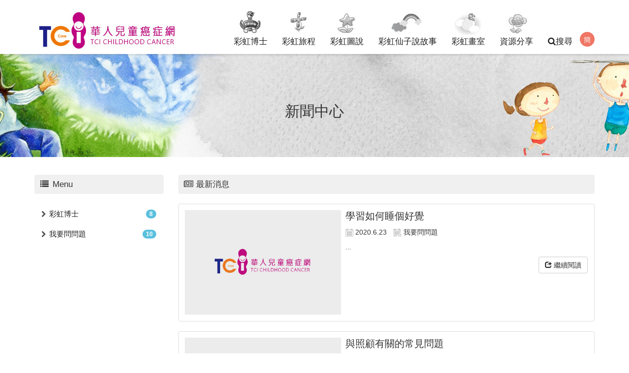

--- FILE ---
content_type: text/html; Charset=utf-8
request_url: https://www.tcichild.org.tw/ec99/rwd1276/news.asp
body_size: 8505
content:
<!DOCTYPE html>
<!--[if lt IE 7]> 	<html class="no-js ie6 oldie" lang="zh-TW"> <![endif]-->
<!--[if IE 7]>   	<html class="no-js ie7 oldie" lang="zh-TW"> <![endif]-->
<!--[if IE 8]>  	<html class="no-js ie8 oldie" lang="zh-TW"> <![endif]-->
<!--[if gt IE 8]><!--><html class="no-js" lang="zh-Hant-TW" dir="ltr"><!--<![endif]-->
<head>
<meta charset="utf-8">
<meta http-equiv="X-UA-Compatible" content="IE=edge,chrome=1">
<meta name="viewport" content="width=device-width, initial-scale=1, maximum-scale=1, user-scalable=no">
<base href="//www.tcichild.org.tw/ec99/rwd1276/" />
<script type="application/ld+json">
{
  "@context": "https://schema.org",
  "@type": "Organization",
  "name": "華人兒童癌症資訊網",
  "url": "https://www.tcichild.org.tw",
  "logo": "https://www.tcichild.org.tw/ec99/rwd1276/images/logo.png",
  "contactPoint": {
	"@type": "ContactPoint",
	"telephone": "02-2511-5101",
	"contactType": "customer service",
	"areaServed": "TW",
	"availableLanguage": ["zh-Hant"]
  }
}
</script>

<title>最新消息 - 華人兒童癌症資訊網</title>
<meta name="keywords" content="兒童癌症,癌症資訊,小兒腦瘤,癌症徵兆 ">
<meta name="description" content="成立台灣癌症資訊全人關懷協會的宗旨，就是希望以華語提供全方位華人地區兒童的癌症病患及家屬在面對疾病時需要的完整資訊和線上諮詢協助，提升生活品質。">
<meta name="AUTHOR" content="華人兒童癌症資訊網">
<meta name="ROBOTS" content="INDEX, FOLLOW">
<meta property="og:title" content='最新消息 - 華人兒童癌症資訊網'/>
<meta property="og:type" content='product'/>
<meta property="og:url" content="https://www.tcichild.org.tw/ec99/rwd1276/news.asp"/>
<meta property="og:site_name" content='華人兒童癌症資訊網'/>
<link rel="canonical" href="https://www.tcichild.org.tw/ec99/rwd1276/news.asp" />
<link rel="alternate" href="https://www.tcichild.org.tw/ec99/rwd1276/news.asp" hreflang="zh-Hant" />
<meta name="msvalidate.01" content="7B43FB320BE4967592183AD4AB72737A" /><!-- <a href='/ec99/rwd1276/default.asp'>Home</a> -->
<!-- Google tag (gtag.js) -->
<script async src="https://www.googletagmanager.com/gtag/js?id=G-D5N2BZPGN3"></script>
<script>
  window.dataLayer = window.dataLayer || [];
  function gtag(){dataLayer.push(arguments);}
  gtag('js', new Date());

  gtag('config', 'G-D5N2BZPGN3');
</script>

<!-- Global Site Tag (gtag.js) - Google Analytics -->
<script async src="https://www.googletagmanager.com/gtag/js?id=UA-155239606-39"></script>
<script>
  window.dataLayer = window.dataLayer || [];
  function gtag(){dataLayer.push(arguments);}
  gtag('js', new Date());

  gtag('config', 'UA-155239606-39');
</script>

<link rel="SHORTCUT ICON" href="/rwd1276/store/f1/shortcut.ico" />
<link rel="bookmark icon" href="/rwd1276/store/f1/shortcut.ico" />
<link rel="icon" href="/rwd1276/store/f1/shortcut.ico" /> 
<script type='text/javascript' src='/ec99/js/jquery-1.12.4.min.js' ></script>
<link rel="stylesheet" href="/ec99/css/shopping_tab.css">
<script src="/ec99/js/shopping_tab.js"></script>
<script src="/js/js.cookie.min.js"></script>

<link href="/ec99/css/style.css?v=201904231449" rel="stylesheet" type="text/css">
<link rel="stylesheet" href="./assets/css/bootstrap.min.css">
<link rel="stylesheet" href="./assets/css/font-awesome.min.css">
<link rel="stylesheet" href="./assets/css/animate.min.css">
<link rel="stylesheet" href="./assets/css/style_initialize.css">
<link rel="stylesheet" href="./assets/css/styleZ.css">
<link rel="stylesheet" href="./assets/css/layout.css">
<link rel="stylesheet" href="https://cdnjs.cloudflare.com/ajax/libs/Swiper/4.4.6/css/swiper.min.css">
<link rel="stylesheet" href="https://cdnjs.cloudflare.com/ajax/libs/ekko-lightbox/5.3.0/ekko-lightbox.css">
<!--[if lt IE 9]>
  <script src="https://cdnjs.cloudflare.com/ajax/libs/html5shiv/3.7.3/html5shiv.min.js"></script>
  <script src="https://cdnjs.cloudflare.com/ajax/libs/respond.js/1.4.2/respond.min.js"></script>
<![endif]-->

</head><body>
<nav class="navbar bootsnav"> 
  <!-- Start Top Search -->
  <div class="top-search">
    <div class="container">
      <!--<form action="search.asp" role="search">
        <button class="input-group-addon" type="submit"><span class="fa fa-search"></span></button>
        <input type="text" class="form-control" maxlength="240" name="keyword" placeholder="關鍵字">
        <span class="input-group-addon close-search"><span class="fa fa-times"></span></span>
      </form>-->
      
      <script async src="https://cse.google.com/cse.js?cx=006548372665988127084:im4jxmvfoec"></script>

<div class="gcse-search"></div>
    </div>
  </div>
  <!-- End Top Search -->
  <div class=" shadow">
    <div class="container"> 
      <!-- Brand and toggle get grouped for better mobile display -->
      <div class="navbar-header">
        <button type="button" class="navbar-toggle collapsed" data-toggle="collapse" data-target="#bs-navbar-collapse" aria-expanded="false"> <span class="fa fa-bars" aria-hidden="true"></span> </button>
        <div class="navbar-brand "> 
          <a href='/'><img src='/rwd1276/Store/OwnImage/logo(1).jpg' border='0'></a> 
        </div>
      </div>
      
      <!-- Collect the nav links, forms, and other content for toggling -->
      <div class="collapse navbar-collapse" id="bs-navbar-collapse">
        <ul class="nav navbar-nav navbar-right attr-nav">
          <li class="dropdown">
            <div class="navicon01"></div>
            <a class="dropdown-toggle" data-toggle="dropdown" href="#">
            <div class="navicon navicon01"></div>
            彩虹博士 </a>
            <div class="dropdown-menu">
              <ul class="container">
                <li> <a href="category.asp?category_id=140"><span>認識癌症</span> </a> </li>
                <li> <a href="category.asp?category_id=115"><span>徵兆與症狀</span></a> </li>
                <li> <a href="category.asp?category_id=224"><span>治療</span></a> </li>
                <li> <a href="Category.asp?category_id=225"><span>延遲效應</span></a> </li>
                <li> <a href="category.asp?category_id=135" ><span>常見問題</span></a> </li>
                <li> <a href="category.asp?category_id=42"><span>我的擔心</span></a> </li>
              </ul>
            </div>
          </li>
          <li class="dropdown"> <a class="dropdown-toggle" data-toggle="dropdown" href="#">
            <div class="navicon navicon02"></div>
            彩虹旅程 </a>
            <div class="dropdown-menu">
              <ul class="container">
                <li> <a href="category.asp?category_id=148"><span>我的檢查 </span></a> </li>
                <li> <a href="category.asp?category_id=158"><span>治療方式</span></a> </li>
                <li> <a href="category.asp?category_id=71"><span>治療結束</span></a> </li>
                <li> <a href="category.asp?category_id=73"><span>醫療團隊</span></a> </li>
              </ul>
            </div>
          </li>
          <li class="dropdown"> <a class="dropdown-toggle" data-toggle="dropdown" href="#">
            <div class="navicon navicon03"></div>
            彩虹圖說</a> 
          <div class="dropdown-menu">
            <ul class="container">
              <li> <a href="category.asp?category_id=83"><span>頭頸部</span></a> </li>
              <li> <a href="category.asp?category_id=88"><span>胸部</span></a> </li>
              <li> <a href="category.asp?category_id=93"><span>腹部</span></a> </li>
                <!-- <li> <a href="category.asp?category_id=109"><span>骨盆腔</span></a> </li> --> 
              <li> <a href="category.asp?category_id=86"><span>其他部位</span></a> </li>
            </ul>
          </div>
          </li>
          <li class="dropdown"> <a class="dropdown-toggle" data-toggle="dropdown" href="#">
            <div class="navicon navicon04"></div>
            彩虹仙子說故事</a>
            <div class="dropdown-menu">
              <ul class="container">
                <li> <a href="category.asp?category_id=230"><span>元氣小書坊</span></a> </li>
                <li> <a href="category.asp?category_id=24"><span>學習睡個好覺</span></a> </li>
                <li> <a href="category.asp?category_id=25"><span>小仙子</span></a> </li>
                <li> <a href="category.asp?category_id=26"><span>健康快樂小天使</span></a> </li>
                <li> <a href="category.asp?category_id=27"><span>我也要分享</span></a> </li>
              </ul>
            </div>
          </li>
          <li class="dropdown"> <a class="dropdown-toggle" data-toggle="dropdown" href="#">
            <div class="navicon navicon05"></div>
            彩虹畫室 </a>
            <div class="dropdown-menu">
              <ul class="container">
                <li> <a href="category.asp?category_id=77"><span>愛與關懷兒童繪畫比賽</span></a> </li>
                <li> <a href="category.asp?category_id=80"><span>活動花絮</span></a> </li>
              </ul>
            </div>
          </li>
          <li class="dropdown"> <a class="dropdown-toggle" data-toggle="dropdown" href="#">
            <div class="navicon navicon06"></div>
            資源分享</a>
            <div class="dropdown-menu">
              <ul class="container">
                <li> <a href="category.asp?category_id=30"><span>手創小物DIY</span></a> </li>
                <li> <a href="category.asp?category_id=31"><span>醫院資源</span></a> </li>
                <li> <a href="category.asp?category_id=32"><span>國內社會資源</span></a> </li>
                <li> <a href="category.asp?category_id=33"><span>國外醫療資源</span></a> </li>
                <li> <a href="category.asp?category_id=34"><span>好站連結</span></a> </li>
              </ul>
            </div>
          </li>
          <li class="search "><a href="#"><span class="fa fa-search"></span>搜尋</a></li>
          <li class="translate"><a id="translateLink" href="javascript:translatePage();">簡</a></li>
        </ul>
      </div>
    </div>
  </div>
</nav>
<style type="text/css">
  .gsc-control-cse {
      font-family: Arial, sans-serif;
      border-color: #202020;
      background-color: #202020;
  }
</style>
<div class="innertopad innertopad07 wow fadeInDown animated "> 
  <h2><span>新聞中心</span></h2>
</div>
<div class="news-wrapper">
  <div class="container">
    <div class="row">
      <div class="col-sm-3">
        <aside>
          <h2 class="aside-title"><span class="fa fa-list fa-fw" aria-hidden="true"></span>&nbsp;Menu</h2>
          <br><!-- 因為最新消息下方有<br>，所以統一加上<br>標籤，在#LinkContainer下面 -->
          




				<ul class="NEWS_type">


					<li class="headlinecate"  id=Li_1 ><img src="images/arrow621.png" height="16" width="16" alt='彩虹博士分類icon' class="type_icon"><a href="/ec99/rwd1276/news.asp?category=1" id=c_1 class="" title='彩虹博士' >彩虹博士</a><span class="badge">8</span></li>



					<li class="headlinecate"  id=Li_2 ><img src="images/arrow621.png" height="16" width="16" alt='我要問問題分類icon' class="type_icon"><a href="/ec99/rwd1276/news.asp?category=2" id=c_2 class="" title='我要問問題' >我要問問題</a><span class="badge">10</span></li>


				</ul>


        </aside>
      </div>
      <div class="col-sm-9">
        <h2 class="newsbar"><span class="fa fa-newspaper-o fa-fw" aria-hidden="true"></span>&nbsp;最新消息</h2>
        <div class="row">
        <div id='LinkContainer'><ol itemscope itemtype='http://schema.org/BreadcrumbList'>  <span itemprop='itemListElement' itemscope itemtype='http://schema.org/ListItem'>	<a itemprop='item' href='/'>	<span itemprop='name'>首頁</span></a>	<meta itemprop='position' content='1' />  </span> &gt;   <span itemprop='itemListElement' itemscope itemtype='http://schema.org/ListItem'>	<a itemprop='item' href='news.asp'>	<span itemprop='name' class='artCls'>新聞列表<!--新聞列表--></span></a>	<meta itemprop='position' content='2' />  </span></ol> </div><br />
				<div class="col-xs-12 col-sm-12 col-md-12 col-lg-12">
					<div class="thumbnail newslist" style="cursor:pointer" title='學習如何睡個好覺...http://www.tcichild.' onclick="document.getElementById('link4').click();"  onkeypress="" >						
							   <div class="news_imgBox">
								<div class="news_imgBox-inner">
								 <div class="news_imgBox-fit">						
						<img src="https://ufileweb.hiwinner.tw/HiperShop/rwd1276/Store/OwnImage/photo_News(17).jpg" alt="學習如何睡個好覺" class="news_pic news_image-pic">
						         </div>
								</div>
							   </div>
						<div class="caption">
							<h3 class="news_title" style='cursor:pointer'>學習如何睡個好覺</h3>
							<p>
							<span class="news_date"><img src="images/days3.png" class="news_icon01" alt=''>2020.6.23</span>
							<span class="news_sort"><img src="images/list6.png" class="news_icon02" alt=''>我要問問題</span>
							

							</p>
							<p class="news_info">
							    ...
								
							</p>
							<p>
							
								<a href="http://www.tcichild.org.tw/ec99/rwd1276/category.asp?category_id=24" class="btn btn-default news_more" id='link4' target=_blank title='繼續閱讀學習如何睡個好覺'><span class="glyphicon glyphicon-share"></span> 繼續閱讀<!--繼續閱讀--></a>
							
							</p>
						</div>
					</div>
				</div>


				<div class="col-xs-12 col-sm-12 col-md-12 col-lg-12">
					<div class="thumbnail newslist" style="cursor:pointer" title='與照顧有關的常見問題　...與照顧有關' onclick="document.getElementById('link16').click();"  onkeypress="" >						
							   <div class="news_imgBox">
								<div class="news_imgBox-inner">
								 <div class="news_imgBox-fit">						
						<img src="https://ufileweb.hiwinner.tw/HiperShop/rwd1276/Store/OwnImage/photo_News(16).jpg" alt="與照顧有關的常見問題　" class="news_pic news_image-pic">
						         </div>
								</div>
							   </div>
						<div class="caption">
							<h3 class="news_title" style='cursor:pointer'>與照顧有關的常見問題　</h3>
							<p>
							<span class="news_date"><img src="images/days3.png" class="news_icon01" alt=''>2020.1.10</span>
							<span class="news_sort"><img src="images/list6.png" class="news_icon02" alt=''>我要問問題</span>
							
							<span class="news_author"><img src="images/business12.png" class="news_icon03" alt=''>與照顧有關</span>
							

							</p>
							<p class="news_info">
							    ...
								
							</p>
							<p>
							
								<a href="news.asp?newsno=16" id='link16' class="btn btn-default news_more" title='繼續閱讀與照顧有關的常見問題　'>繼續閱讀<!--繼續閱讀--></a>
							   
							</p>
						</div>
					</div>
				</div>


				<div class="col-xs-12 col-sm-12 col-md-12 col-lg-12">
					<div class="thumbnail newslist" style="cursor:pointer" title='與心情有關的常見問題...與心情有關' onclick="document.getElementById('link12').click();"  onkeypress="" >						
							   <div class="news_imgBox">
								<div class="news_imgBox-inner">
								 <div class="news_imgBox-fit">						
						<img src="https://ufileweb.hiwinner.tw/HiperShop/rwd1276/Store/OwnImage/photo_News(13).jpg" alt="與心情有關的常見問題" class="news_pic news_image-pic">
						         </div>
								</div>
							   </div>
						<div class="caption">
							<h3 class="news_title" style='cursor:pointer'>與心情有關的常見問題</h3>
							<p>
							<span class="news_date"><img src="images/days3.png" class="news_icon01" alt=''>2020.1.10</span>
							<span class="news_sort"><img src="images/list6.png" class="news_icon02" alt=''>我要問問題</span>
							
							<span class="news_author"><img src="images/business12.png" class="news_icon03" alt=''>與心情有關</span>
							

							</p>
							<p class="news_info">
							    ...
								
							</p>
							<p>
							
								<a href="news.asp?newsno=12" id='link12' class="btn btn-default news_more" title='繼續閱讀與心情有關的常見問題'>繼續閱讀<!--繼續閱讀--></a>
							   
							</p>
						</div>
					</div>
				</div>


				<div class="col-xs-12 col-sm-12 col-md-12 col-lg-12">
					<div class="thumbnail newslist" style="cursor:pointer" title='其他相關問題...其他相關問題' onclick="document.getElementById('link13').click();"  onkeypress="" >						
							   <div class="news_imgBox">
								<div class="news_imgBox-inner">
								 <div class="news_imgBox-fit">						
						<img src="https://ufileweb.hiwinner.tw/HiperShop/rwd1276/Store/OwnImage/photo_News(12).jpg" alt="其他相關問題" class="news_pic news_image-pic">
						         </div>
								</div>
							   </div>
						<div class="caption">
							<h3 class="news_title" style='cursor:pointer'>其他相關問題</h3>
							<p>
							<span class="news_date"><img src="images/days3.png" class="news_icon01" alt=''>2020.1.10</span>
							<span class="news_sort"><img src="images/list6.png" class="news_icon02" alt=''>我要問問題</span>
							
							<span class="news_author"><img src="images/business12.png" class="news_icon03" alt=''>其他相關問題</span>
							

							</p>
							<p class="news_info">
							    ...
								
							</p>
							<p>
							
								<a href="news.asp?newsno=13" id='link13' class="btn btn-default news_more" title='繼續閱讀其他相關問題'>繼續閱讀<!--繼續閱讀--></a>
							   
							</p>
						</div>
					</div>
				</div>


				<div class="col-xs-12 col-sm-12 col-md-12 col-lg-12">
					<div class="thumbnail newslist" style="cursor:pointer" title='與藥物有關的常見問題　...與藥物有關' onclick="document.getElementById('link10').click();"  onkeypress="" >						
							   <div class="news_imgBox">
								<div class="news_imgBox-inner">
								 <div class="news_imgBox-fit">						
						<img src="https://ufileweb.hiwinner.tw/HiperShop/rwd1276/Store/OwnImage/photo_News(11).jpg" alt="與藥物有關的常見問題　" class="news_pic news_image-pic">
						         </div>
								</div>
							   </div>
						<div class="caption">
							<h3 class="news_title" style='cursor:pointer'>與藥物有關的常見問題　</h3>
							<p>
							<span class="news_date"><img src="images/days3.png" class="news_icon01" alt=''>2020.1.10</span>
							<span class="news_sort"><img src="images/list6.png" class="news_icon02" alt=''>我要問問題</span>
							
							<span class="news_author"><img src="images/business12.png" class="news_icon03" alt=''>與藥物有關</span>
							

							</p>
							<p class="news_info">
							    ...
								
							</p>
							<p>
							
								<a href="news.asp?newsno=10" id='link10' class="btn btn-default news_more" title='繼續閱讀與藥物有關的常見問題　'>繼續閱讀<!--繼續閱讀--></a>
							   
							</p>
						</div>
					</div>
				</div>


				<div class="text-center"  >
				<ul class="pagination ">
				    <li><a href='news.asp?pageno=1' title='最首頁' >_&laquo;</a></li><li class='disabled'><a title='無上一頁'>&laquo;</a></li><li class='active'><a href='news.asp?pageno=1' title='前往頁數1' >1</a></li><li class=''><a href='news.asp?pageno=2' title='前往頁數2' >2</a></li><li class=''><a href='news.asp?pageno=3' title='前往頁數3' >3</a></li><li class=''><a href='news.asp?pageno=4' title='前往頁數4' >4</a></li><li><a href='news.asp?pageno=2' title='下一頁'>&raquo;</a></li><li><a href='news.asp?pageno=4' title='最末頁'>&raquo;_</a></li>
				</ul>
				</div>

        </div>
      </div>
    </div>
  </div>
</div>
<div class="container-fluid footer">
  <div class="container">
    <div class="row">
      <div class="col-xs-6 col-sm-2 wow fadeInDown animated" style="animation-delay: 0.1s; ">
        <ul >
          <li>
            <h4>彩虹博士</h4>
          </li>
          <li> <a href="category.asp?category_id=35">認識癌症 </a> </li>
          <li> <a href="category.asp?category_id=115">徵兆與症狀</a> </li>
          <li> <a href="category.asp?category_id=224">治療</a> </li>
          <li> <a href="category.asp?category_id=135">常見問題</a> </li>
          <li> <a href="category.asp?category_id=42">我的擔心</a> </li>
        </ul>
      </div>
      <div class="col-xs-6 col-sm-2 wow fadeInDown animated" style="animation-delay: 0.2s; ">
        <ul >
          <li>
            <h4>彩虹旅程</h4>
          </li>
          <li> <a href="category.asp?category_id=148">我的檢查 </a> </li>
          <li> <a href="category.asp?category_id=158">治療方式</a> </li>
          <li> <a href="category.asp?category_id=71">治療結束</a> </li>
          <li> <a href="category.asp?category_id=73">認識醫院的人</a> </li>
          
        </ul>
      </div>
      <div class="col-xs-6 col-sm-2 wow fadeInDown animated" style="animation-delay: 0.3s; ">
        <ul >
          <li>
            <h4>彩虹仙子說故事</h4>
          </li>
          <li> <a href="category.asp?category_id=24">學習睡個好覺</a> </li>
          <li> <a href="category.asp?category_id=25">小仙子</a> </li>
          <li> <a href="category.asp?category_id=26">健康快樂小天使</a> </li>
          <li> <a href="category.asp?category_id=27">我也要分享</a> </li>
        </ul>
      </div>
      <div class="col-xs-6 col-sm-2 wow fadeInDown animated" style="animation-delay: 0.4s; ">
        <ul >
          <li>
            <h4>彩虹圖說</h4>
          </li>
          <li> <a href="category.asp?category_id=83">頭頸部</a> </li>
          <li> <a href="category.asp?category_id=88">胸部</a> </li>
          <li ><a href="category.asp?category_id=93">腹部</a></li>
          <!-- <li ><a href="category.asp?category_id=109">骨盆腔</a></li> -->
          <li ><a href="category.asp?category_id=86">其他部位</a></li>
        </ul>
      </div>
      <div class="col-xs-6 col-sm-2 wow fadeInDown animated" style="animation-delay: 0.5s; ">
        <ul >
          <li>
            <h4>資源分享</h4>
          </li>
          <li> <a href="category.asp?category_id=30">手創小物DIY</a> </li>
          <li> <a href="category.asp?category_id=31">醫院資源</a> </li>
          <li> <a href="category.asp?category_id=32">國內社會資源</a> </li>
          <li> <a href="category.asp?category_id=33">國外醫療資源</a> </li>
          <li> <a href="category.asp?category_id=34">好站連結</a> </li>
        </ul>
      </div>
      <div class="col-xs-6 col-sm-2 footerbox wow fadeInDown animated" style="animation-delay: 0.8s; "> <img src="images/footerad.png"/> </div>
    </div>
  </div>
</div>
<footer>
  <div class="container">
    <div class="row">
    	<div class="col-md-3 col-xs-12 "></div>
      <div class="col-md-6 col-xs-12 ">
        <p>愛心支持：郵局劃撥帳號50256403<span class=" hidden-xs" style="margin-left:20px;" >戶名：台灣癌症資訊全人關懷協會</span><span class=" hidden-sm hidden-md  hidden-lg" ><br/>
          戶名：台灣癌症資訊全人關懷協會</span><br/>
          版權所有Copyright © 2019 台灣癌症資訊全人關懷協會</p>
      </div>
      <div class="col-md-3 col-xs-12">
        <ul class="footermenu">
          <li><a href="contact.asp"><img src="images/mailicon.png"/></a></li>
          <li><a href=" https://line.me/R/ti/p/%40896mbbof" target="_blank"><img src="images/lineicon.png"/></a></li>
          <li><a href=" https://www.facebook.com/%E8%8F%AF%E4%BA%BA%E7%99%8C%E7%97%87%E8%B3%87%E8%A8%8A%E7%B6%B2-318508705728621/" target="_blank"><img src="images/fbicon.png" /></a></li>
        </ul>
      </div>
    </div>
  </div>
</footer>
<div id="gotop" class="gotop"><span class="fa fa-angle-up" aria-hidden="true" title="回到最上層"></span></div>
<script type="text/javascript" src="./assets/js/jquery1.11.1.js"></script> 
<script type=text/javascript src=./assets/js/bootstrap.min.js></script>

<script type="text/javascript" src="./assets/js/bootsnav-search.js" defer></script>
<script type="text/javascript" src="./assets/js/bootbox.min.js" defer></script><!-- 購物車跳出動畫(可有衝突再放置)-->
<script type="text/javascript" src="./assets/js/wow.min.js"></script>
<script type="text/javascript" src="./assets/js/accordion.js"></script>
<script>new WOW().init();</script>
<!-- Google 下拉式選單翻譯 -->
<script type="text/javascript">
function googleTranslateElementInit() {
  new google.translate.TranslateElement({
    pageLanguage: 'zh-TW',                                    /*網頁預設語言*/
    includedLanguages: 'de,en,es,fr,ja,ko,ru,zh-CN,zh-TW',    /*下拉式語言清單*/
    multilanguagePage: true                                   /*網站是否為多國語言*/
  },'google_translate_element');
}
</script>
<script type="text/javascript" src="//translate.google.com/translate_a/element.js?cb=googleTranslateElementInit"></script><!-- google翻譯 -->
<!-- /js/footer.js，檔案使用中文編碼解讀會亂碼，請用Unicode萬國碼解讀 -->
<script type="text/javascript" src="/js/footer.js"></script>
<script type="text/javascript" src="/ShareFile/Valid.js"></script>
<script type="text/javascript" src="./assets/js/initialized.js" defer></script>
<script type="text/javascript"  src="./assets/js/tw_cn.js"></script>
<script src="https://cdnjs.cloudflare.com/ajax/libs/Swiper/4.4.6/js/swiper.min.js"></script> 
<!-- Initialize Swiper --> 
<script>
  var swiper = new Swiper('.swiper-container', {
    slidesPerView: 4,
     spaceBetween: 20,
    loop: true,
    pagination: {
      el: '.swiper-pagination',
      clickable: true,
    },
    autoplay: {
      delay: 5500,
      disableOnInteraction: false,
    },
    breakpoints: {

      // when window width is <= 640px
      640: {
        slidesPerView: 2,
        spaceBetween: 20
      },
      // when window width is <= 991px
      991: {
        slidesPerView: 3,
        spaceBetween: 30
      }
    },
    navigation: {
      nextEl: '.swiper-button-next',
      prevEl: '.swiper-button-prev',
    },
  });
</script>


<script>
var defaultEncoding = 2; // 預設語言：1-繁體中文 | 2-簡體中文
var translateDelay = 0;
var cookieDomain = "default.html"; // 修改爲你的部落格地址
var msgToTraditionalChinese = "繁"; // 簡轉繁時所顯示的文字
var msgToSimplifiedChinese = "簡"; // 繁轉簡時所顯示的文字
var translateButtonId = "translateLink"; // 「轉換」<A>鏈接標籤ID
translateInitilization();
</script>
<!-- 縮到手機時，左側選單會先隱藏 --> 

<script>
 $(document).ready(function (e) {
  for (var i=1; i < 20; i++) {
     $('.topic').closest('.ACCORDION_MENU_' + i ).css({display: 'block', overflow: 'auto', height: 'auto'})
     .closest('.item' + i).removeClass('ACCORDION-closed').addClass('ACCORDION-open');
  };

  $('.topic.ACCORDION-node').addClass('ACCORDION-open').removeClass('ACCORDION-closed');
  $('ul > .topic > ul').css({"display": "block", "overflow": "auto", "height": "auto"});
 });
</script>

<script>
    $(function(){
		
      $(".fa-angle-down").click(function(){
      $(".floor_list > ul").slideToggle(500);
    });
    })
  </script>
  

</body>

</html>

--- FILE ---
content_type: text/css
request_url: https://www.tcichild.org.tw/ec99/rwd1276/assets/css/style_initialize.css
body_size: 6108
content:
@charset "utf-8";
/*------------------------------*/
/*          $Catalog
--------------------------------*/
/**
* $Catalog                目錄
* $Reset                  樣式重設
* $Fonts                  字體
* $Navbar                 主選單
* $Slideshow & Topbanner  輪播海報與靜態海報
* $Globalpage             頁面大小
* $Sidebar & breadcrumbs  側邊攔與麵包削
* $Productlist            商品列表頁
* $Product                產品頁
* $Newslist               最新消息列表頁
* $News                   最新消息頁
* $EditModeLayout         內文編輯模式編排
* $Checkout & Inquiry     結帳與詢價頁
* $Gototop                回到上方按鈕
* $Utilities              功用型
* $ProductRecommend       好康推薦
* $translate              Google翻譯
* $contact                聯絡我們
**/

/*------------------------------*/
/*          $Reset
--------------------------------*/
ol, ul {
  list-style: none;
  margin:0;
  padding:0;
}

/*------------------------------*/
/*          $Fonts
--------------------------------*/
/* 中文、日文字元用 */
@font-face{
  font-family: "微軟正黑體";
  src: local("微軟正黑體");
  unicode-range: U+2E80-2FDF,U+3400-9FE6,U+20000-2B81D,U+3040-30FF;
}
/* 拉丁、英文字元用 */
@font-face{
  font-family: "Arial";
  src: local("Arial");
  unicode-range: U+0000-024F;
}

/*------------------------------*/
/*          $Navbar
--------------------------------*/
/* 移除 bootstrap navbar 樣式 */
.navbar {
  margin-bottom: 0;
  border: none;
  border-radius: 0;
}
/* 主導覽列 樣式 回饋效果 */
.navbar-nav li a{
  color: #202020;
  -webkit-transition: all 0.4s ease;
  transition: all 0.4s ease;
}
.nav li a:focus,.nav li a:hover{
  background-color: transparent;
}
/* Logo 圖片大小調整 */
.navbar-brand{
  height: auto;
  padding: 5px 5px;
}
.navbar-brand img{
  max-width: 100%;
}
/* bootsnav的搜尋列 */
.top-search .btn-empty{
  display: inline-block;
  padding: 0;
  width: 1%;
  background-color: transparent;
  border-width: 0;
}
.top-search input{
  display: inline-block;
  width: calc(100% - 40px);
}
.top-search{
  background-color: #202020;
  padding: 10px 0;
  display: none;
}
.top-search input.form-control{
  background-color: transparent;
  border: none;
  -webkit-box-shadow: 0 0 0;
  -o-box-shadow: 0 0 0;
  box-shadow: 0 0 0;
  color: #f0f0f0;
}
.top-search .input-group-addon{
  padding: 6px 0;
  background-color: transparent;
  border: none;
  color: #f0f0f0;
  overflow: hidden;
  width: 15px;
}
.top-search .input-group-addon.close-search{
  cursor: pointer;
  display: inline-block;
}
/* 購物車下拉選單 */
.cart_list table tr td {
  min-width: 80px;
  vertical-align: middle;
  text-align: center;
}
.cart_list table tr td a img{
  width: 90%;
}
/* 手機板搜尋按鈕ICON */
.navbar-search-xs{
  position: relative;
  float: right;
  padding: 9px 10px;
  margin-top: 8px;
  margin-bottom: 8px;
}
.navbar-search-xs a{
  color:rgb(51, 51, 51);
}
.navbar-header .attr-nav{
  list-style: none;
  padding: 0;
  margin: 0;
}

/*------------------------------*/
/*    $Slideshow & Topbanner
--------------------------------*/
/* 修改Bootstrap3 輪播圖片自適應大小 */
.carousel-inner>.item img{
  width: 100%;
}
/* 內頁的靜態上方海報 */
.top_banner > img{
  display: block;
  height: auto;
  width: 100%;
}

/*------------------------------*/
/*          $Globalpage
--------------------------------*/
/* 會員中心、商品頁、最新消息上下留白，左右吃bootstrap container*/
.member-wrapper,.contact-wrapper,
.category-wrapper,.search-wrapper,
.product-wrapper,.news-wrapper{
  padding: 36px 0;
  min-height: 600px;
}

/*------------------------------*/
/*     $Sidebar & breadcrumbs
--------------------------------*/
/* 側邊導覽列標題樣式 */
#LinkContainer,ul.breadcrumb,.nav_cate_current,.categoriesbar,.aside-title,.newsbar{
  margin: 0;
  padding: 10px;
  border-radius: 4px;
  background-color: #f0f0f0;
  font-size: 17px;
}
/* 有些include把breadcrumb當標題用所以必須對齊，E.X. B_category_best_sell.asp */
ul.breadcrumb{
  margin: 20px 15px 20px 15px;
  padding: 7px 10px;
}
/* 隱藏側邊導覽列母標題 */
.nav .nav_cate_current{
  display: none;
}
/* 側邊導覽列列表樣式 */
aside .nav li a,.headlinecate a,.headlinecate0 a{
  font-size: 15px;
  color: #202020;
  text-decoration: none;
  -webkit-transition: all 0.4s ease;
  transition: all 0.4s ease;
}
/* 商品頁、商品清單列，側邊導覽列 回饋效果 */
aside .nav li a:hover,aside .nav li a:focus{
  background-color: #202020;
  color: #f0f0f0;
}
/* 移除左側新聞類別項目符號 */
/* 移除各遊覽器ul預設樣式，Chrom、Firfox、Edge已測試都會推padding-start:40px; */
/* 並移除Bootstrap 預設樣式 */
.NEWS_type{
  list-style-type: none;
  padding: 0;
  margin-bottom: 0;
}
/* 最新消息 側邊導覽列列表間距 */
.NEWS_type li{
  position: relative;
}
.NEWS_type li a{
  display: block;
  padding-top: 10px;
  padding-right: 30px;
  padding-bottom: 10px;
  padding-left: 30px;
}
.NEWS_type li img{
  position: absolute;
  left: 10px;
  top: 50%;
  transform: translateY(-50%);
}
.NEWS_type li span{
  position: absolute;
  right: 15px;
  top: 50%;
  background-color:#5bc0de;
  transform: translateY(-50%);
}
/* 最新消息ICON置中對齊 */
.headlinecate img,.headlinecate0 img{
  margin-bottom: 4px;
}
/* 類別和數字的間格 */
.headlinecate a,.headlinecate0 a{
  padding: 0 4px;
}
/* 麵包削列文字表樣式 */
ol.breadcrumb li a{
  font-size: 15px;
  color: #202020;
  text-decoration: none;
}
/* News的麵包削不顯示 */
#LinkContainer{
  margin: 0 15px;
  padding: 7px 10px;
  display: none;
  background-color: #f0f0f0;
}
#LinkContainer a{
  color: #202020;
  text-decoration: none;
  font-size: 16px;
}

/*------------------------------*/
/*    $Productlist
--------------------------------*/
/* 商品瀏覽方式 回饋效果 */
#myTab a .btn-default{
  -webkit-transition: all 0.4s ease;
  transition: all 0.4s ease;
}
#myTab a .btn-default:hover,#myTab a .btn-default:focus{
  background-color: #202020;
  color: #f0f0f0;
}
/* 商品列表設定 */
.thumbnail-list li{
  width: calc(100% / 3);
}
@media (max-width: 992px){
  .thumbnail-list li{
    width: calc(100% / 2);
  }
}
@media (max-width: 544px){
  .thumbnail-list li{
    width: 100%;
  }
}
/* 列表頁圖片控制 */
/* 設定為控制圖片長寬比例 */
/*.imgBox-fit{
	padding-top: 100%;
	position: relative;
	overflow: hidden;
}*/
/* 如果圖片太寬或太長，會等比縮圖 */
/*.image-pic{
	width: auto !important; 
	position: absolute;
	top: 50%;
	left: 50%;
	-webkit-transform: translate(-50%,-50%);
	        transform: translate(-50%,-50%);
	max-width: 100%;
	max-height: 100%;
}*/
/* 商品詳細介紹 回饋效果 */
.li-item .features-box a.btn-default{
  -webkit-transition: all 0.4s ease;
  transition: all 0.4s ease;
}
.li-item .features-box a.btn-default:hover,
.li-item .features-box a.btn-default:focus{
  background-color: #202020;
  color: #f0f0f0;
}
/* 移除點擊商品類別後，多出來的<br>標籤 */
#category_descr + br {
  display: none;
  visibility: hidden;
  overflow: hidden;
  font-size: 0;
}
/* 移除無連結商品名稱與商品資訊，P.S.Html5 語意化有問題未修復 */
.features-box .view > .mask{
  display: none;
}
/* 商品頁的商品名稱 */
.features-box > .view >.mask > h2,
.features-box > a > h4{
  font-size: 16px;
}
/* 商品頁的商品名稱 回饋效果 */
.features-box > a{
  text-decoration: none;
  -webkit-transition: all 0.4s ease;
  transition: all 0.4s ease;
}
.features-box > a:hover,.features-box > a:focus{
  color: #202020;
}

/* 商品頁的商品簡介 */
.features-box > .view >.mask > p.prd_info,
.features-box > p.prd_info{
  font-size: 12px;
}
/* 移除浮動屬性避免，跑出.features-box 外(跑版) */
.features-box > .product-price{
  float: none;
}


/*------------------------------*/
/*    $Product
--------------------------------*/
/* 產品二十圖預設標題樣式 */
.brinfo h1{
  margin: 0 0 20px 0;
  font-size: 26px;
}
.brinfo h3{
  margin: 0 0 12px 0;
  font-size: 14px;
}
/* 避免二十圖按鈕不能被點擊 */
.fotorama__nav-wrap{
  position: absolute;
  bottom: 0;
  margin: 0 !important;
  padding: 0 !important;
}
/* 手機的商品圖片與商品標題避免重疊 */
#prod_img{
  margin-bottom: 20px;
}
/* 商品圖片會跑版原因是系統style設定圖片為position: absolute;
外面包裹的div.zoomWrapper沒有設定position: relative; */
.zoomWrapper{
  margin: auto;
  position: relative;
}
/* 設定過後就可以恢復img100% */
#prod_img img{
  width: 100%;
}

/* 左側文字與水平分割線的部分 */
#prod_intro h1{
  margin-top: 0;
}
.title-none{
  margin: 0;
  font-size: 26px;
}
.input-qty-detail h3{
  margin: 0;
}
.descri-none{
  font-size: 18px;
}
.intro-none hr{
  margin: 18px auto;
}
.ProductName{
  margin-top: 0;
}
.CodeNum,.PersonNum{
  font-size: 14px;
  text-align: left;
}
/* 數量字體調整 */
dt{
  font-weight: normal;
}
/* 若商品屬性不需要到下一行，可直接刪除.iteminfo_parameter dt 樣式*/
.iteminfo_parameter dt{
  width: 100% !important;
}
.iteminfo_parameter{
  margin: 0;
}
/* 商品頁，商品數量輸入form會覆蓋放大鏡，bootstrap按鈕層級問題修復 */
.input-group-btn:last-child>.btn,
.input-group-btn:last-child>.btn-group,
.input-group .form-control{
  z-index: 0;
}
/* 商品頁數量寬度調整 */
.btn-buy,.btn-inquiry{
  margin: 0 5px 5px 0;
}
/* 關聯產品 / 加購產品，文字內距調整與分散對齊 */
.products-wrapper .grid figcaption,
.product-wrapper .grid figcaption{
  padding: 8px 0;
}
.products-wrapper .grid figcaption span,
.product-wrapper .grid figcaption span{
  display: inline-block;
  text-align: justify;
}

/*------------------------------*/
/*          $Newslist
--------------------------------*/
/* 文章標題名稱 */
.news_title{
  font-size: 20px;
  margin: 0 0 12px 0;
}
/* 避免浮動圖片超出 */
.newslist{
  overflow: hidden;
}
/* 調整預覽圖位址與大小 */
.newslist img.news_pic {
  width: 40%;
  float: left;
  padding: 1%;
}
@media (max-width: 767px){
  .newslist img.news_pic {
    width: 100%;
    float: left;
    padding: 1%;
  }
}
/* 文章相關敘述 */
.caption p{margin-bottom:10px;}
/* icon調整間距 */
.news_date,.news_sort,.news_author{margin-right: 10px;}
/* icon大小調整 */
.news_icon01,.news_icon02,.news_icon03
{max-width: 16px;max-height: 16px;margin-right: 4px;}
/* 繼續閱讀按鈕位置調整 */
.news_more {
  float: right;
  -webkit-transition: all 0.4s ease;
  transition: all 0.4s ease;
}
/* 繼續閱讀按鈕 回饋效果 */
.news_more:hover,.news_more:focus{
  background-color: #202020;
  color: #f0f0f0;
}
/* 最新消息分頁 樣式 回饋效果 */
.pagination li a{
  color: #202020;
  -webkit-transition: all 0.4s ease;
  transition: all 0.4s ease;
}
.pagination>li>a:focus,.pagination>li>a:hover{
  background-color: #202020;
  color: #f0f0f0;
  border: #202020 1px solid;
}
.pagination>.active>a,
.pagination>.active>a:focus,
.pagination>.active>a:hover{
  border-color: transparent;
  color: #f0f0f0;
  background-color: #202020;
}



/*------------------------------*/
/*            $News
--------------------------------*/
/* 文章標題名稱 */
h2.news_title{
  padding:  0px 15px;
  margin: 18px 0;
  font-size: 30px;
}
/* 貼文資訊ICON，為了排版逼不得已～! */
.news-wrapper>.container>.row>.col-sm-9>.row>p{
  padding-left: 15px;
}

/*------------------------------*/
/*       $EditModeLayout
--------------------------------*/
/* 商品頁、最新消息頁，編輯模式-純文字 */
.GoodsDescrBody2 .alltext,.alltext{
  text-align: justify;
  color: #202020;
  font-size: 17px;
  line-height: 32px;
  letter-spacing: 0.6px;
}
/* 商品頁、最新消息頁，編輯模式-上圖下文，P.S.預設樣式*/
.arti-news{
  margin: 0 15px;
}
.arti-news p{
  text-align: justify;
  color: #202020;
  font-size: 17px;
  line-height: 32px;
  letter-spacing: 0.6px;
}
.arti-news > img{
  margin-top: 5px;
  margin-bottom: 10px;
  width:100%;
}
/* 商品頁、最新消息頁，編輯模式-圖文交錯，P.S.預設樣式*/
.article-content{

  padding: 30px 0;
}
.article-content .Pro_content p{
  text-align: justify;
  color: #202020;
  font-size: 17px;
  line-height: 32px;
  letter-spacing: 0.6px;
}
.article-content .Pro_content img{
  width: 100%;
  height:auto;
  margin: 8px 0 0;
}
/* 商品頁、最新消息頁，編輯模式-左圖右文，P.S.預設樣式*/
.article-content .Pro_content2 p{
  text-align: justify;
  color: #202020;
  font-size: 17px;
  line-height: 32px;
  letter-spacing: 0.6px;
}
.article-content .Pro_content2 img{
  width: 100%;
  height:auto;
  margin: 8px 0 0;
}
/* 最新消息頁，編輯模式-左圖右文 */
.news_content{
  margin: 0 15px;
}
/* 每一商品描述內容間距 */
.Pro_content,.Pro_content2{
  margin-bottom: 24px;
}
/* 產品頁影片播放網址視窗 */
.product-wrapper iframe,
.product-wrapper iframe{
  margin: 16px auto; width: 100%;
}

/*------------------------------*/
/*     $Checkout & Inquiry
--------------------------------*/
/* 標題：我的購物車 */
h1.MYCART_TITLE {
  margin:24px auto !important;
  color: rgb(0, 0, 0) !important;
}
/* 店家資訊與網址 */
.STORE_INFO{
  display: none;
}

/* 清單圖片統一大小，不設最大寬度會有500px的方形圖片 */
tr.PRD_LIST td img{
  width: 100%;
  max-width: 200px;
}

/* 送出詢價單按鈕 */
#BUY_SELECT{
  text-align: right;
}

/*------------------------------*/
/*           $Gototop
--------------------------------*/
#gotop.gotop{
  padding: 4px 14px;
  font-size: 30px;
  color: #ffffff;
  background: rgba(0, 0, 0, 0.4);
  border-radius: 100%;
  width: 50px;
  height: 50px;

}

#gotop.gotop span.fa {
  display: block;
  text-align: center;
  padding: 0px;
  margin: -3px;
}
#gotop.gotop:hover{
  background: rgba(0,0, 0, 0.8)
}

/*------------------------------*/
/*           $Utilities
--------------------------------*/
/* 最新消息列表頁、商品列表頁、側邊導覽列，文字多於一行以...表示 */
.nav_cate_item a,
.headlinecate,.headlinecate0,
.features-box .view .mask p.prd_info,
.features-box .view .mask h2,
.features-box a h4,
.features-box p.prd_info{
  white-space:nowrap;
  overflow:hidden;
  text-overflow:ellipsis;
}


/*------------------------------*/
/*          $translate
--------------------------------*/
/* 下拉式選單樣式 */
#google_translate_element .goog-te-gadget-simple {
  background-color: transparent;
  border: 0;
  font-size: 10pt;
  padding: 0;
}
#google_translate_element .goog-te-combo {
  width: auto !important;
  height: auto;
  margin: 0;
  background-color: transparent;
  border: none;
}
/* _google翻譯內文字字型 */
.goog-te-combo,
.goog-te-banner *,
.goog-te-ftab *,
.goog-te-menu *,
.goog-te-menu2 *,
.goog-te-balloon *{
  font-family: Arial, "文泉驛正黑", "WenQuanYi Zen Hei", "儷黑 Pro", "LiHei Pro", "微軟正黑體", "Microsoft JhengHei", "標楷體", DFKai-SB, sans-serif !important;
}
/* Google logo icon */
#google_translate_element .skiptranslate{
  display: none;
}

/*------------------------------*/
/*          $contact
--------------------------------*/
.panel-heading{
  padding: 0;
  padding-bottom: 15px;
}
.panel-title2 .label{
  font-size: 19px;
  line-height: 2;
  background-color: transparent;
  padding: 0;
  color: #202020;
}
.panel-title2{
  font-size: 19px;
  line-height: 1.4;
  margin: 0;
}
.img-rounded{
  margin: auto;
}


--- FILE ---
content_type: text/css
request_url: https://www.tcichild.org.tw/ec99/rwd1276/assets/css/layout.css
body_size: 3861
content:
@charset "utf-8";
body {
	font-family: "微軟正黑體", Arial, Helvetica, sans-serif;
}
a {
	color: #000;
}
a:hover {
	color: #676767;
	text-decoration: none;
}
/*------------------------------*/
/*    nav按鈕圖片 
--------------------------------*/
.navicon {
	width: 55px;
	height: 60px;
	transition: all 0.5s;
	margin-left: 5px;
}
.navbar-nav>li>a>.navicon01 {
	background: url(../../images/navicon01.jpg) no-repeat;
}
.navbar-nav>li>a:hover >.navicon{	margin-top:-5px;
	transition:0.5s;}
.navbar-nav>li>a:hover >.navicon01, .navbar-nav>li>a:focus>.navicon01 {
	background-image: url(../../images/navicon01hover.jpg);

}
.navbar-nav>li>a>.navicon02 {
	background: url(../../images/navicon02.jpg) no-repeat;
}
.navbar-nav>li>a:hover >.navicon02, .navbar-nav>li>a:focus>.navicon02 {
	background-image: url(../../images/navicon02hover.jpg);
}
.navbar-nav>li>a>.navicon03 {
	background: url(../../images/navicon03.jpg) no-repeat;
}
.navbar-nav>li>a:hover >.navicon03, .navbar-nav>li>a:focus>.navicon03 {
	background-image: url(../../images/navicon03hover.jpg);
}
.navbar-nav>li>a>.navicon04 {
	width: 67px !important;
	margin-left: 25px;
	background: url(../../images/navicon04.jpg) no-repeat;
}
.navbar-nav>li>a:hover >.navicon04, .navbar-nav>li>a:focus>.navicon04 {
	background-image: url(../../images/navicon04hover.jpg);
}
.navbar-nav>li>a>.navicon05 {
	background: url(../../images/navicon05.jpg) no-repeat;
}
.navbar-nav>li>a:hover >.navicon05, .navbar-nav>li>a:focus>.navicon05 {
	background-image: url(../../images/navicon05hover.jpg);
}
.navbar-nav>li>a>.navicon06 {
	background: url(../../images/navicon06.jpg) no-repeat;
}
.navbar-nav>li>a:hover >.navicon06, .navbar-nav>li>a:focus>.navicon06 {
	background-image: url(../../images/navicon06hover.jpg);
}

/*-----------nav更改--------------*/
.fa-bars ,.fa-times{
	font-size: 20px;
}
.navbar-collapse .search {
	margin-top: 60px;
}
.translate {
	margin-top: 65px;
}
 @media (max-width: 1199px) {
.navicon {
	display: none;
}
.dropdown-toggle {
	position: relative;
}
.dropdown-toggle::after {
	content: "";
    width: 3px;
    height: 16px;
    background-color: #ffa13d;
    position: absolute;
    left: 10px;
    top: 13px;
}
.navbar-collapse .search {
	margin-top: 0px;
}
.translate {
	margin-top: 0px;
	margin-left: 10px;
}
}
#translateLink {
	width: 30px;
	height: 30px;
	color: #fff;
	font-size: 14px;
	padding: 6px 8px;
	border-radius: 50%;
	background: #ef7665;
}
.navbar {
	border-radius: 0px;
	margin-bottom: 0px;
	border: 0px solid transparent !important;
	background-color: #fff;
	position: fixed;
	top: 0;
	z-index: 16;
	width: 100%;
}
.shadow {
	-webkit-box-shadow: rgba(0,0,0,.1) 0 3px 3px 0;
	-moz-box-shadow: rgba(0,0,0,.1) 0 3px 3px 0;
	box-shadow: rgba(0,0,0,.1) 0 3px 3px 0;
}
.navbar-brand {
	height: 110px;
	padding: 17px 0;
}
#carousel-generic {
	margin-top: 110px;
}
.navbar-nav>li>a {
	font-size: 17px;
}
.navbar-nav>li>a:focus, .navbar-nav>li>a:hover {
	color: #ffa13d;
	
}
.navbar-toggle {
	margin-top: 38px;
}
@media (max-width: 1200px) {
.navbar-brand {
	text-align:center;
	height: 90px;
	margin: 8px;
	padding:0px;
}

}
@media (max-width: 500px) {
.navbar-brand {
	text-align:center;
	width:83%;}
.navbar-nav>li>a,.dropdown-menu .container{margin-left: 11%;}
}

@media (max-width:414px) {
.navbar-brand {
	text-align:center;
	width:81%;}
.navbar-nav>li>a,.dropdown-menu .container{    margin-left: 7%;}
}
@media (max-width:375px) {
.navbar-nav>li>a,.dropdown-menu .container{    margin-left: 3%;}
}
@media (max-width:320px) {
.navbar-brand {
	width: 240px;
	margin-left: 15px;
	height: 70px;
}
.navbar-toggle {
	margin-top: 28px;
}
.navbar-brand img {
	width: 100%;
	height: auto;
}

}
 @media (min-width: 1201px) {
.navbar-nav>li>a {
	padding-bottom: 8px;
}
}
.dropdown-menu .container {
	padding-right: 0px !important;
	padding-left: 0px !important;
}
.dropdown-menu>.container>li>a {
	font-size: 15px;
	display: block;
	clear: both;
	font-weight: 400;
	padding: 8px 20px;
	color: #333;
	white-space: nowrap;
}
.nav .open>a, .nav .open>a:focus, .nav .open>a:hover {
	background-color: #FFF;
	border-color: transparent;
}
.dropdown-menu>.container>li>a:focus, .dropdown-menu>.container>li>a:hover {
	text-decoration: none;
	background-color: #f5f5f5
}
@media (max-width: 1201px) {
.navbar {
	position: relative !important;
}
#carousel-generic {
	margin-top: 0px;
}
}
@media (min-width: 1201px) {
.dropdown-menu {
	display: none;
	position: fixed;
	z-index: 12;
	width: 100%;
	top: 110px !important;
	left: 0 !important;
	background: rgba(255,161,61,.95);
	border: 0px !important;
	min-height: 50px;
	text-align: center;
	padding: 15px 100px;
}
.dropdown-menu>.container>li {
	display: inline-block;
}
.dropdown-menu>.container>li>a {
	display: inline-block;
	padding: 0 20px;
	clear: none;
	font-size: 15px;
	line-height: 1.42857143;
	color: #fff;
	white-space: nowrap;
	
}
.dropdown-menu>.container>li>a:focus, .dropdown-menu>.container>li>a:hover {
	color: #fff;
	background-color: transparent;
}
.dropdown-menu>.container>li>a span {
	position: relative;
	padding: 0 5px;
}
.dropdown-menu>.container>li>a span::after {
	content: "";
	width: 0;
	height: 1px;
	display: block;
	position: absolute;
	left: 50%;
	bottom: -5px;
	background: #FFF;
	transition: all 0.2s ease-out;
	-webkit-transition: all 0.3s ease-in;
	-webkit-transform: translateX(-50%);
	transform: translateX(-50%);
}
.dropdown-menu>.container>li>a:hover span::after {
	content: "";
	width: 110%;
}
}
/*-------彩虹博士內頁---------*/
.show-pdf iframe{
  height: 653px;
    width: 100%;
    margin-top: -90px !important; 
}
@media(max-width: 768px) {
  .show-pdf iframe {
    height: 300px;
      margin-top: 0px !important

  }
}

/*------------------------------*/
/*    gotop 
--------------------------------*/

#gotop.gotop {
	padding: 10px 17px;
}
#gotop {
	right: 40px;
	bottom: 20px;
}
/*------------------------------*/
/*    產品內頁TOPBANNER 
--------------------------------*/
/*.popular_products .features-box a h4{ margin-top:-60px;}*/
/*.popular_products .lazy.image-pic{margin-top: -30px;}*/
.innertopad {
	background-size: cover !important;
	margin-top: 110px;
	height: 210px;
	text-align: center;
	transition: .5s;
}
.product-wrapper{margin-top: 110px;}
.innertopad01 {
	background: url(../../images/innertopad01.jpg) no-repeat center center;
}
.innertopad02 {
	background: url(../../images/innertopad02.jpg) no-repeat center center;
}
.innertopad03 {
	background: url(../../images/innertopad03.jpg) no-repeat center center;
}
.innertopad04 {
	background: url(../../images/innertopad04.jpg) no-repeat center center;
}
.innertopad05 {
	background: url(../../images/innertopad05.jpg) no-repeat center center;
}
.innertopad06 {
	background: url(../../images/innertopad06.jpg) no-repeat center center;
}
.innertopad07 {
	background: url(../../images/innertopad07.jpg) no-repeat center center;
}

.innertopad07 h2{padding-top:100px;}
.innertopad ol >li:first-child {
	display: none;
}
.innertopad ol >li:nth-child(2) {
	display: block;
	margin-top: 43px;
}
.innertopad ol >li:nth-child(2)>a span {
	font-size: 32px;
}
.innertopad ol >li:nth-child(3) {
	margin-top: 20px;
}
.innertopad ol.breadcrumb {
	background-color: transparent;
	margin-bottom: 0px;
}
.innertopad .breadcrumb>li+li:before {
	color: transparent;
}
.innertopad .breadcrumb>li+li+li+li:before {
	color: #000;
}
@media (max-width: 1201px) {
.innertopad {
	margin-top: -10px;
}
.innertopad07{margin-top: -20px;}
}
@media (max-width: 768px) {
.titlehidden{ display:none;}
	.innertopad01 {
	background-position:right center;
}
.innertopad02 {
	background-position:right center;
}
.innertopad03 {
	background-position:left center;
}
.innertopad04 {
	background-position:left center;
}
.innertopad05 {
	background-position:left center;
}
.innertopad06 {
	background-position:right center;}
.innertopad07 {
	background-position:left center;
}
.innertopad07 h2 span{padding: 5px 10px 5px 10px;
    background-color: rgba(255,255,255,0.6);}
.innertopad .level_category{ 
    padding: 12px 10px 5px 10px;
	background-color:rgba(255,255,255,0.6);}
.innertopad ol >li {
    display: none;
}
.innertopad {
	height: 160px;
}
.innertopad ol >li:nth-child(2)>a span ,.innertopad07 h2{
	font-size: 24px;
}
.innertopad ol >li:nth-child(2),.product-wrapper{
	margin-top: 60px;
}
.innertopad ol >li:nth-child(3) {
	margin-top: 10px;
}
.innertopad07 h2{padding-top:70px;}
}
/*------------------------------*/
/*    產品內頁左邊選單 
--------------------------------*/
#clickCtyName {
	display: none;
}
.topadqa1 {
	margin-left: 20px;
	margin-top: 30px;
}
.category-wrapper .breadcrumb,.search-wrapper .breadcrumb,.product-wrapper .breadcrumb{
	background-color: transparent;
	border-bottom: 1px dotted #000;
	border-radius: 0;
}
/*------------------------------*/
/*    $Slideshow 
--------------------------------*/
.topadqa a img{
	position: absolute;
	z-index: 15;
	bottom: 15px;
	left: 6%;
	transition:0.5s;
}
.topadqa a:hover img{ bottom:20px; }
@media (max-width:900px) {
.topadqa {
	display: none;
}
}
.carousel-control {
	position: absolute;
	z-index: 2;
}
/*------------------------------*/
/*     彩虹天使佈告欄
--------------------------------*/
.board01 {
	background: url(../../images/box1bg.jpg) no-repeat center 50px;
    padding-top: 85px;
	transition: 0.5s;
}

.board01 p, .studio p {
	font-size: 25px;
	text-align: center;
	font-weight: 600;
}
 @media (max-width: 1100px) {
.board01 {
	background-position: center 36px;
}
}
.swiper-container {
	width: 100%;
	height: 100%;
	margin-left: auto;
	margin-right: auto;
	margin-top: 25px !important;
	margin-bottom: 60px !important;
}
 @media (max-width: 767px) {
.swiper-container {
	margin-bottom: 20px !important;
}
}
 @media (max-width: 415px) {
.swiper-container {
	margin-bottom: 10px !important;
}
}
.swiper-container img {
	width: 100%;
	border-radius: 10px;
}
.swiper-pagination-bullet {
	width: 15px !important;
	height: 3px!important;
	border-radius: 0 !important;
	opacity: .08 !important;
}
.swiper-pagination {
	position: unset!important;
	margin-top: 5px;
}
.swiper-pagination-bullet-active {
	opacity: 1 !important;
	background: #ffa13d!important;
}
/*------------------------------*/
/*     彩虹博士、彩虹旅程
--------------------------------*/
.box2 ul li {
	float: left;
}
.box2 #rwdnews_list .pic, .box2 #rwdnews_list .newscontent .card-category, .box2 #rwdnews_list .newscontent span, .box2 #rwdnews_list .newscontent p {
	display: none;
}
#rwdnews_list{ overflow:hidden;
    min-height: 198px;}
.box2  img{  max-width:100%;}
#rwdnews_list a {
	display: block;
	width: 100%;
	font-size: 16px;
	overflow : hidden;
	text-overflow : ellipsis;
	white-space : nowrap;
	line-height: 22px;
}
#rwdnews_list ul li {
	width: 100%;
	border-bottom: 1px solid #c6c6c6;
}
.box2 p {
	display: inline-block;
	font-size: 25px;
	padding-top: 30px;
	font-weight: 600;
}
.box2 .INFO_BTN{display: inline-block; padding-top: 20px; float: right;}
.box2  .INFO_BTN a {
	
	display: inline-block;
   
    letter-spacing: 1px;
    border-radius: 4px;
    color: #FFF;
    background: #ef7665;
    width: 110;
    height: 28px;
    margin: 5px;
	padding:0 10px;
    text-align: center;
    line-height: 28px;
    text-decoration: none;
}
.box2  .INFO_BTN a:hover{ background: #d96a5a}
.box2 img {
	display: block;
	margin: auto;
}
 @media (min-width: 991px) {.box2 img {padding-top:30px;}}
 @media (max-width: 600px) {
.board01 {
	background-position: center 30px;
    padding-top: 60px;
    background-size: 300%;
}
}
.board01 p, .studio p,.box2 p {
	font-size: 21px;
}

}
 @media (max-width: 375px) {
	 .board01 { background-size:300% ;background-position: center 25px;}
	 	}
.clearfix{ clear:both;}
/*------------------------------*/
/*     彩虹畫室
--------------------------------*/

.studio .small {
	display: block;
	font-size: 15px;
	text-align: center;
}
.studio {
	background: url(../../images/studiobg.jpg) no-repeat center 40px;
	padding-top: 80px;
}
 @media (max-width: 414px) {
	 .studio {
    background: url(../../images/studiobg.jpg) no-repeat center 10px;
    padding-top: 50px;
	background-size:100%
}
 }
/*------------------------------*/
/*     footer
--------------------------------*/
.footermenu{margin-top:20px;}
.footermenu li{ display: inline-table; margin:0 5px;}
 @media (max-width: 991px) {.footermenu{margin-top:0px;}}
.container-fluid {
	position: relative;
	background-color: #ffeffd;
}
.footerbox {
	margin-top: -50px;
}
@media (max-width:767px) {
.footerbox {
	margin-top: 0px;
}
}
.footerbox img {
	max-width: 100%;
}
footer {
	font-size: 14px;
	color: #fff !important;
	text-align: center;
	line-height: 30px;
	min-height: 96px;
	background: #a77597;
	background-size: cover;
	padding-top: 20px;
	padding-bottom: 10px;
}

.footer {
	padding-bottom: 30px;
	margin-top: 30px;
}
.footer ul {
	height: 173px;
}
.footer h4 {
	font-size: 16px;
	margin-top: 35px;
	padding-bottom: 10px;
	border-bottom: 1px solid #f4f2df;
	font-weight: 600;
}
.footer li {
	line-height: 23px;
}
.carousel-control.left {
	background-image: -webkit-linear-gradient(left, rgba(0,0,0,.1) 0, rgba(0,0,0,.0001) 100%);
	background-image: -o-linear-gradient(left, rgba(0,0,0,.1) 0, rgba(0,0,0,.0001) 100%);
	background-image: -webkit-gradient(linear, left top, right top, from(rgba(0,0,0,.1)), to(rgba(0,0,0,.0001)));
	background-image: linear-gradient(to right, rgba(0,0,0,.1) 0, rgba(0,0,0,.0001) 100%);
}
.carousel-control.right {
	background-image: -webkit-linear-gradient(left, rgba(0,0,0,.0001) 0, rgba(0,0,0,0.1) 100%);
	background-image: -o-linear-gradient(left, rgba(0,0,0,.0001) 0, rgba(0,0,0,0.1) 100%);
	background-image: -webkit-gradient(linear, left top, right top, from(rgba(0,0,0,.0001)), to(rgba(0,0,0,0.1));
	background-image: linear-gradient(to right, rgba(0,0,0,.0001) 0, rgba(0,0,0,0.1) 100%);
}

/*-news-*/
h2.news_title{ font-size:21px !important;
}


/*---------產品內頁圖片------------*/
#category_descr img{max-width: 100%;
    padding: 15px;}


.li-item{
    border: 1px solid #CCC !important
}

